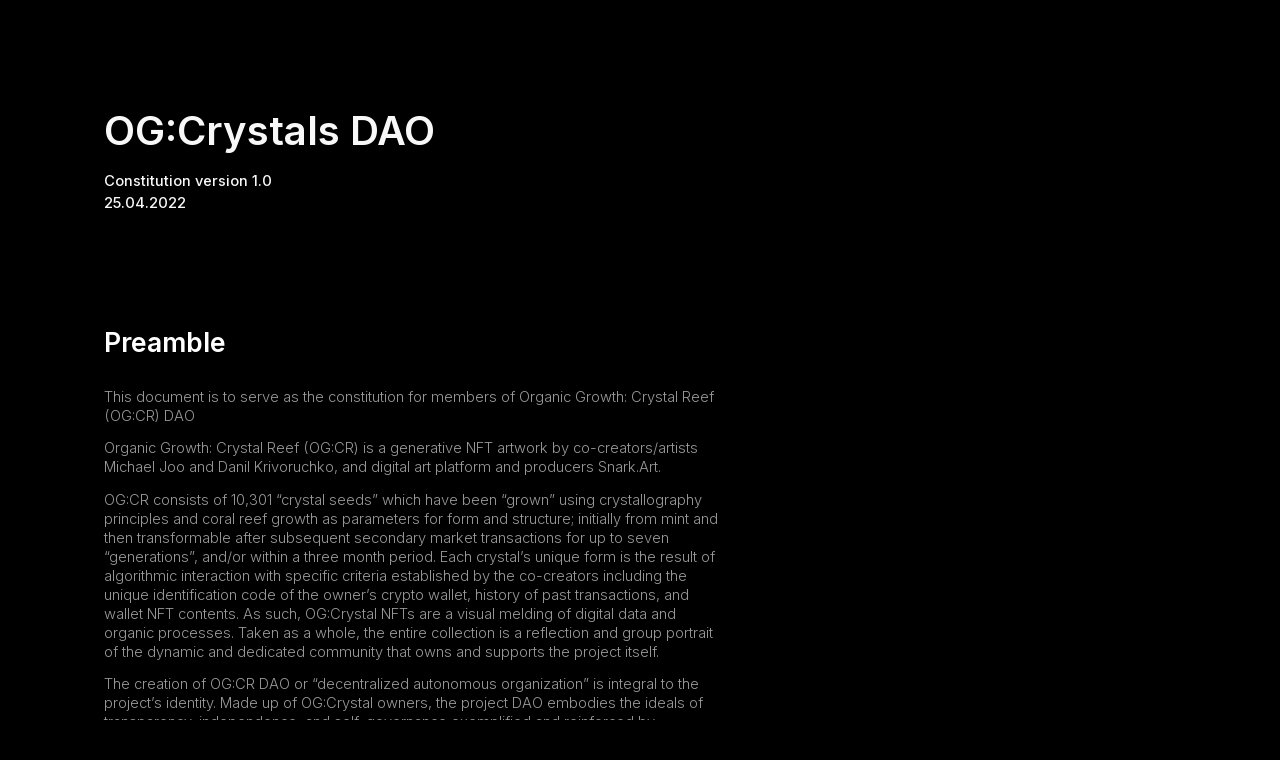

--- FILE ---
content_type: text/html; charset=utf-8
request_url: https://doc.ogcrystals.com/dao/
body_size: 5364
content:
<html><head><meta content="text/html; charset=UTF-8" http-equiv="content-type"><style type="text/css">@import url('https://themes.googleusercontent.com/fonts/css?kit=MnIKAwlPdNmPRQPSAqysx2VXUgyPdXLfViAk8TNwmtAhJwy1NaNoelYl2DveHazi');ul.lst-kix_hbjpqaxujm1n-4{list-style-type:none}ul.lst-kix_hbjpqaxujm1n-5{list-style-type:none}ul.lst-kix_hbjpqaxujm1n-6{list-style-type:none}.lst-kix_hbjpqaxujm1n-3>li:before{content:"-  "}ul.lst-kix_hbjpqaxujm1n-7{list-style-type:none}ul.lst-kix_hbjpqaxujm1n-8{list-style-type:none}li.li-bullet-0:before{margin-left:-18pt;white-space:nowrap;display:inline-block;min-width:18pt}.lst-kix_hbjpqaxujm1n-4>li:before{content:"-  "}.lst-kix_hbjpqaxujm1n-5>li:before{content:"-  "}ul.lst-kix_hbjpqaxujm1n-0{list-style-type:none}ul.lst-kix_hbjpqaxujm1n-1{list-style-type:none}ul.lst-kix_hbjpqaxujm1n-2{list-style-type:none}.lst-kix_hbjpqaxujm1n-6>li:before{content:"-  "}.lst-kix_hbjpqaxujm1n-2>li:before{content:"-  "}ul.lst-kix_hbjpqaxujm1n-3{list-style-type:none}.lst-kix_hbjpqaxujm1n-1>li:before{content:"-  "}.lst-kix_hbjpqaxujm1n-7>li:before{content:"-  "}.lst-kix_hbjpqaxujm1n-8>li:before{content:"-  "}.lst-kix_hbjpqaxujm1n-0>li:before{content:"-  "}ol{margin:0;padding:0}table td,table th{padding:0}.c4{color:#ffffff;font-weight:600;text-decoration:none;vertical-align:baseline;font-size:14pt;font-family:"Inter";font-style:normal}.c12{color:#f8f8f8;font-weight:500;text-decoration:none;vertical-align:baseline;font-size:11pt;font-family:"Inter";font-style:normal}.c13{color:#f8f8f8;font-weight:600;text-decoration:none;vertical-align:baseline;font-size:30pt;font-family:"Inter";font-style:normal}.c0{padding-top:20pt;padding-bottom:6pt;line-height:1.25;page-break-after:avoid;orphans:2;widows:2;text-align:left}.c2{color:#ffffff;font-weight:600;text-decoration:none;vertical-align:baseline;font-size:20pt;font-family:"Inter";font-style:normal}.c6{padding-top:40pt;padding-bottom:10pt;line-height:1.15;page-break-after:avoid;orphans:2;widows:2;text-align:left}.c5{color:#999999;font-weight:300;text-decoration:none;vertical-align:baseline;font-size:11pt;font-family:"Inter";font-style:normal}.c8{padding-top:8pt;padding-bottom:0pt;line-height:1.3;page-break-after:avoid;orphans:2;widows:2;text-align:left}.c14{padding-top:0pt;padding-bottom:10pt;line-height:1.5;orphans:2;widows:2;text-align:left}.c1{padding-top:0pt;padding-bottom:10pt;line-height:1.33;orphans:2;widows:2;text-align:left}.c3{text-decoration-skip-ink:none;-webkit-text-decoration-skip:none;color:#ffffff;text-decoration:underline}.c11{background-color:#000000;max-width:468pt;padding:72pt 72pt 72pt 72pt}.c10{padding:0;margin:0}.c7{color:inherit;text-decoration:inherit}.c9{margin-left:36pt;padding-left:0pt}.c15{height:11pt}.title{padding-top:0pt;color:#f8f8f8;font-weight:600;font-size:30pt;padding-bottom:10pt;font-family:"Inter";line-height:1.33;page-break-after:avoid;orphans:2;widows:2;text-align:left}.subtitle{padding-top:0pt;color:#666666;font-weight:300;font-size:15pt;padding-bottom:16pt;font-family:"Arial";line-height:1.33;page-break-after:avoid;orphans:2;widows:2;text-align:left}li{color:#999999;font-weight:300;font-size:11pt;font-family:"Inter"}p{margin:0;color:#999999;font-weight:300;font-size:11pt;font-family:"Inter"}h1{padding-top:40pt;color:#ffffff;font-weight:600;font-size:20pt;padding-bottom:10pt;font-family:"Inter";line-height:1.15;page-break-after:avoid;orphans:2;widows:2;text-align:left}h2{padding-top:20pt;color:#ffffff;font-weight:600;font-size:14pt;padding-bottom:6pt;font-family:"Inter";line-height:1.25;page-break-after:avoid;orphans:2;widows:2;text-align:left}h3{padding-top:16pt;color:#434343;font-weight:300;font-size:14pt;padding-bottom:4pt;font-family:"Inter";line-height:1.33;page-break-after:avoid;orphans:2;widows:2;text-align:left}h4{padding-top:14pt;color:#666666;font-weight:300;font-size:12pt;padding-bottom:4pt;font-family:"Inter";line-height:1.33;page-break-after:avoid;orphans:2;widows:2;text-align:left}h5{padding-top:12pt;color:#666666;font-weight:300;font-size:11pt;padding-bottom:4pt;font-family:"Inter";line-height:1.33;page-break-after:avoid;orphans:2;widows:2;text-align:left}h6{padding-top:12pt;color:#666666;font-weight:300;font-size:11pt;padding-bottom:4pt;font-family:"Inter";line-height:1.33;page-break-after:avoid;font-style:italic;orphans:2;widows:2;text-align:left}</style></head><body class="c11"><p class="c8 title" id="h.dyknccx83yd1"><span>OG:Crystals DAO</span></p><p class="c14"><span class="c12">Constitution version 1.0 <br>25.04.2022</span></p><p class="c14 c15"><span class="c12"></span></p><h1 class="c6" id="h.p95u3lfzocy"><span class="c2">Preamble</span></h1><p class="c1"><span>This document is to serve as the constitution for members of Organic Growth: Crystal Reef (OG:CR) DAO</span><span class="c5">&nbsp;</span></p><p class="c1"><span>Organic Growth: Crystal Reef (OG:CR) is a generative NFT </span><span>artwork</span><span class="c5">&nbsp;by co-creators/artists Michael Joo and Danil Krivoruchko, and digital art platform and producers Snark.Art. </span></p><p class="c1"><span>OG:CR consists of 10,301 &ldquo;</span><span>crystal</span><span class="c5">&nbsp;seeds&rdquo; which have been &ldquo;grown&rdquo; using crystallography principles and coral reef growth as parameters for form and structure; initially from mint and then transformable after subsequent secondary market transactions for up to seven &ldquo;generations&rdquo;, and/or within a three month period. Each crystal&rsquo;s unique form is the result of algorithmic interaction with specific criteria established by the co-creators including the unique identification code of the owner&rsquo;s crypto wallet, history of past transactions, and wallet NFT contents. As such, OG:Crystal NFTs are a visual melding of digital data and organic processes. Taken as a whole, the entire collection is a reflection and group portrait of the dynamic and dedicated community that owns and supports the project itself.</span></p><p class="c1"><span class="c5">The creation of OG:CR DAO or &ldquo;decentralized autonomous organization&rdquo; is integral to the project&rsquo;s identity. Made up of OG:Crystal owners, the project DAO embodies the ideals of transparency, independence, and self-governance exemplified and reinforced by blockchain and will also determine the ongoing evolution and development of the project up to and beyond the creation of the collective sculpture OG:Crystal Reef.</span></p><h1 class="c6" id="h.wviyuh2w9bl3"><span class="c2">The REEF</span></h1><p class="c1"><span class="c5">The Reef is the collective manifestation in the sculptural material form of the entirety of the OG:CR collection.</span></p><p class="c1"><span class="c5">The Reef sculpture serves as a physical representation and collective portrait of the community creation of the collection in its digital nature and moreover represents all individuals that make up the OG:Crystal community. This includes the use of the name OG:CR (OG:Crystal Reef) The final material, structural and overall visual identity of the REEF is up to the creators.</span></p><h1 class="c6" id="h.9w18gh7dn3y7"><span class="c2">Purpose of OG:CR DAO</span></h1><p class="c1"><span class="c5">To propose, approve and execute actions with the purpose of supporting and or elevating the value of the OG:CR ecosystem. &nbsp;These actions may include but are not limited to: managing OG:Crystal opportunities, and the support, and development of like-minded NFT initiatives based on governance guidelines. </span></p><p class="c1"><span>This text is a living document intended to be pliable to dynamic evolution should outcomes of procedural voting clearly signal a shift in strategic direction. The most current version of this document will be available here &mdash; </span><span class="c3"><a class="c7" href="https://www.google.com/url?q=https://doc.ogcrystals.com/dao/&amp;sa=D&amp;source=editors&amp;ust=1651096373576282&amp;usg=AOvVaw3x2go8AFnooyr9xrA_BjCo">https://doc.ogcrystals.com/dao/</a></span><span class="c5">&nbsp;</span></p><p class="c1 c15"><span class="c5"></span></p><h1 class="c6" id="h.732xorze8gna"><span class="c2">Original Creators</span></h1><p class="c1"><span class="c5">There are 3 original creators of the project:</span></p><ul class="c10 lst-kix_hbjpqaxujm1n-0 start"><li class="c1 c9 li-bullet-0"><span class="c5">Michael Joo and Danil Krivoruchko (artists)</span></li><li class="c1 c9 li-bullet-0"><span class="c5">and Snark.art (Technical implementation)</span></li></ul><p class="c1"><span class="c5">Original creators might or might not be members of the DAO and do not have any additional power compared to regular DAO members. &nbsp;As with all member-holders, their voting power is defined solely by the number of crystals owned.</span></p><h1 class="c6" id="h.fl2npv1mz9ug"><span class="c2">Co-creators</span></h1><p class="c1"><span class="c5">Co-creators are wallet owners that participated in the growth of the OG:Crystal collection (claimed, bought, or sold it during the growth period). Co-creators might or might not be members of the DAO and do not have any additional power compared to the regular DAO member. Their voting power is defined solely by the number of crystals that they own. Their names must be mentioned as co-creators.</span></p><h1 class="c6" id="h.v0yz40td0k1g"><span class="c2">Structure</span></h1><h2 class="c0" id="h.nzv3uym6gn74"><span class="c4">DAO Board, Members</span></h2><p class="c1"><span class="c5">While we are aiming to have a flat structure, we think it is important to have a DAO Board that would focus on proposal structuring and processing.</span></p><h2 class="c0" id="h.327gdxhaulch"><span class="c4">DAO Board</span></h2><p class="c1"><span class="c5">The purpose of the Board is to administer DAO proposals and to serve the vision of the community. Board consists of 5 members of DAO selected and supported by the voting process.</span></p><p class="c1"><span class="c5">Each Board member is elected for 1 year but might be replaced earlier by the majority vote of the community.</span></p><p class="c1"><span class="c5">Any member of the Board can leave anytime, give a reason, and initiate voting for a new member for the same position.</span></p><h2 class="c0" id="h.gv8gsap8km8w"><span class="c4">DAO members</span></h2><p class="c1"><span>Anyone who is a holder of at least </span><span>one OG</span><span class="c5">:Crystal is an eligible voting member of the DAO. Active participation is open to all members regardless of ethnicity, religious belief, gender identity, socioeconomic status, or any other characteristic of distinction. &nbsp;The only other requirement is that members conduct themselves in a manner that fosters inclusive respectful discourse with the purpose of exploring ideas and executing initiatives for the mutual benefit of all OG:CR holders. &nbsp;Passion in the expression of opposing points of view is expected and encouraged within the framework of respect for one another - &nbsp;differences are our strengths and will bring us closer to our vision to support art, culture, and the natural world.</span></p><h1 class="c6" id="h.z6thr45ttdof"><span class="c2">DAO and Original Creators Relationship</span></h1><p class="c1"><span class="c5">While the creation of the DAO is the intention of the Original Creators and an integral aspect of the overall OG:CR concept as NFT art project, they are not associated with it and/or responsible for its decisions (as determined by vote.) &nbsp;Moreover, Original Creators reserve the right to stop cooperating with the DAO if DAO goals and core will no longer reflect Original Creators&rsquo; vision and values.</span></p><h1 class="c6" id="h.g7t0njv8xfr2"><span class="c2">Crystal ownership and commercial rights</span></h1><p class="c1"><span class="c5">Crystals can be owned by individuals, collectives, or institutions. Representatives may be named by said collectives or institutions.</span></p><p class="c1"><span class="c5">The owner of a specific individual crystal has all commercial rights to that crystal as long as they have ownership. These rights are transferred to any subsequent owner(s).</span></p><p class="c1"><span class="c5">The individual AR (and VR) assets that have been made available to the public do not grant users (non-crystal-owners) commercial rights to said assets, which are for personal use only and not monetizable or otherwise saleable. They may be exhibited in the metaverse or otherwise used in such a manner that promotes and presents the OG:CR collection in the best light.</span></p><p class="c1"><span class="c5">Printable 3D model assets will be for individual ownership, use, and reproduction only, along with commercial rights to that crystal, and not extended to the public.</span></p><h1 class="c6" id="h.5yhtqrv4o5zw"><span class="c2">Collective ownership of the REEF and commercial rights</span></h1><p class="c1"><span class="c5">OG:CR Reef as well as commercial rights attached to it are collectively owned by its community - the DAO. These commercial rights do not extend to individual crystals that make up the whole or any fraction or segment of the sculpture beyond those owned by the user/holder in question</span></p><p class="c1"><span class="c5">As of right now DAOs are not fully recognized as legal entities and to ensure effective collaborations with museums, galleries, and other art institutions, the commercial rights of the REEF will be formally and legally in the possession of the Original Creators of the project. </span></p><p class="c1"><span class="c5">Original Creators will have the right to make any transactions with the REEF (including sale, loan, donation, etc) ONLY upon the decision of the DAO members.</span></p><p class="c1"><span class="c5">Original Creators can reassume control and rights to the REEF sculpture from the DAO if it deviates from their &quot;vision and values. &nbsp;Additionally, they reserve the right to veto any proposals that might interfere with their ability to execute on plans and commitments. &nbsp;This includes but is not limited to: actions that the Original Creators deem harmful to the image and reputation of the project or damage/impede pre-existing/planned relationships and commitments with third party individuals organizations and institutions.</span></p><h1 class="c6" id="h.dum5bilogt8v"><span class="c2">Proposal submission guidelines</span></h1><p class="c1"><span class="c5">Anyone can submit a proposal to the DAO channel on the official OG:CR Discord server. The Board reviews and discusses it and updates it if needed. And decides whether to put it on a vote or not.</span></p><p class="c1"><span>If yes, one of the members of the Board arranges a vote on the official OG:Platform Snapshot (</span><span class="c3"><a class="c7" href="https://www.google.com/url?q=https://snapshot.org/%23/ogplatform.eth&amp;sa=D&amp;source=editors&amp;ust=1651096373581062&amp;usg=AOvVaw1X8cTSP_qW51CpGQPaSiy7">https://snapshot.org/#/ogplatform.eth</a></span><span class="c5">).</span></p><p class="c1"><span class="c5">By default, voting lasts 48 hours with a quorum of 50 votes. However, the quorum can be predefined by Board members depending on the importance of the proposal. </span></p><h1 class="c6" id="h.8ofqyopyz9k"><span class="c2">Voting Mechanics</span></h1><p class="c1"><span>One vote per crystal owned. &nbsp;Depending on the nature of the choices in a vote, the mechanism may include, but is not limited to:<br>Single Choice, Approval, Quadratic, Ranked-choice, and Weighted. &nbsp;For more information on these mechanisms, you can visit </span><span class="c3"><a class="c7" href="https://www.google.com/url?q=https://docs.snapshot.org/proposals/voting-types&amp;sa=D&amp;source=editors&amp;ust=1651096373581868&amp;usg=AOvVaw3X8N9Oo0gelj7uVXKM6tfO">https://docs.snapshot.org/proposals/voting-types</a></span><span class="c5">&nbsp;</span></p><p class="c1"><span class="c5">The submission of ideas and proposals is limited to verified holders of at least one OG:Crystal and must fit within the DAO submission guidelines.</span></p><p class="c1"><span class="c5">Proposals are accepted by a simple majority of votes.</span></p><h1 class="c6" id="h.7sf5zgbko1g3"><span class="c2">DAO fund and funding</span></h1><p class="c1"><span class="c5">DAO fund (Treasury) is funded through 2% of royalties from each resale plus a one-time transfer of funds, provided by the project creators in the amount of 30 ETH.</span></p><p class="c1"><span class="c5">Treasury wallet address is 0x955A0De2154B884b8BAF48d98bBe16aA32F21272</span></p><p class="c1"><span class="c5">DAO can nominate a treasury manager to execute transactions from the treasury wallet on DAO&rsquo;s decisions. DAO nominated Danil Krivoruchko (aka Myshli) &nbsp;to become a treasury manager for the first 12 months since the DAO&#39;s creation (up until the 26 of April, 2023). </span></p><script defer src="https://static.cloudflareinsights.com/beacon.min.js/vcd15cbe7772f49c399c6a5babf22c1241717689176015" integrity="sha512-ZpsOmlRQV6y907TI0dKBHq9Md29nnaEIPlkf84rnaERnq6zvWvPUqr2ft8M1aS28oN72PdrCzSjY4U6VaAw1EQ==" data-cf-beacon='{"version":"2024.11.0","token":"4d0503ba0a384f03a8f349077cd2c3e7","r":1,"server_timing":{"name":{"cfCacheStatus":true,"cfEdge":true,"cfExtPri":true,"cfL4":true,"cfOrigin":true,"cfSpeedBrain":true},"location_startswith":null}}' crossorigin="anonymous"></script>
</body></html>